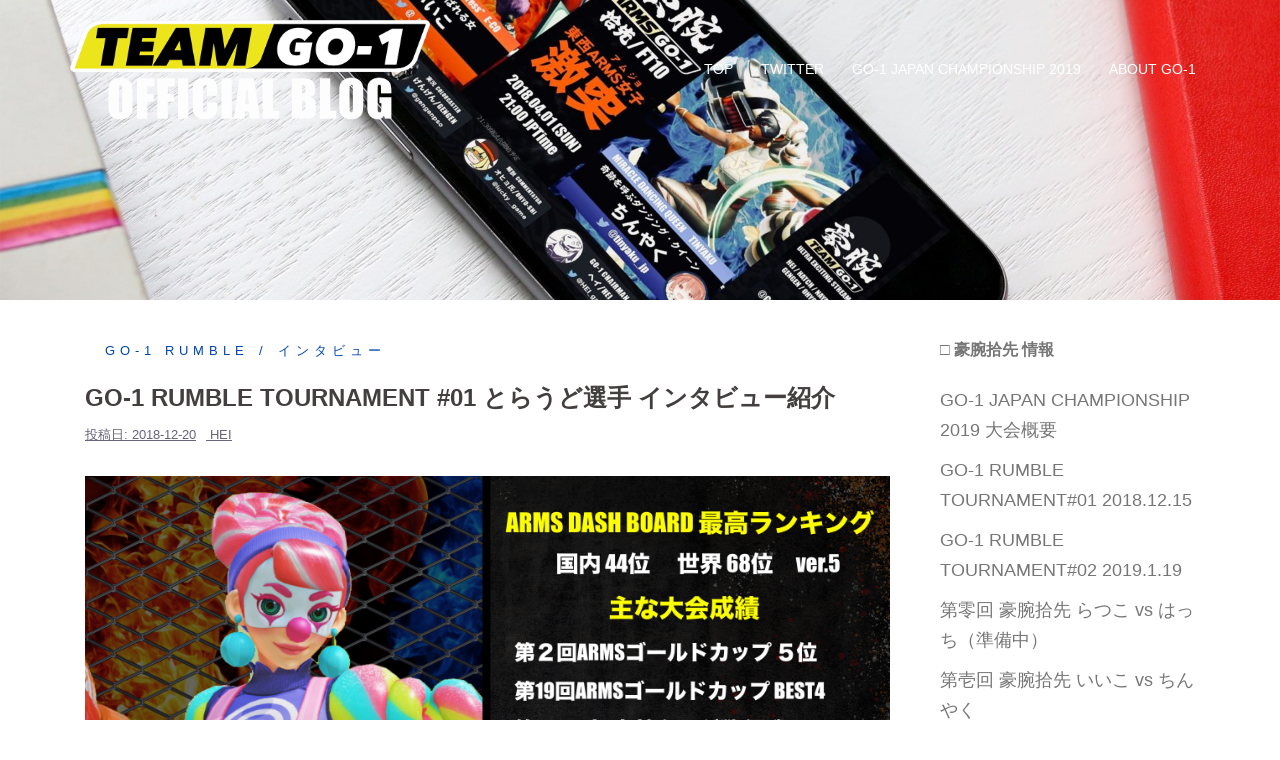

--- FILE ---
content_type: text/html; charset=UTF-8
request_url: https://go1-arms.com/792/
body_size: 11700
content:
<!DOCTYPE html>
<html lang="ja">
<head>
<meta charset="UTF-8">
<meta name="viewport" content="width=device-width, initial-scale=1">
<link rel="profile" href="http://gmpg.org/xfn/11">
<link rel="pingback" href="https://go1-arms.com/xmlrpc.php">

<title>GO-1 RUMBLE TOURNAMENT #01 とらうど選手 インタビュー紹介 &#8211; GO-1 OFFICIAL BLOG</title>
<link rel='dns-prefetch' href='//s0.wp.com' />
<link rel='dns-prefetch' href='//secure.gravatar.com' />
<link rel='dns-prefetch' href='//fonts.googleapis.com' />
<link rel='dns-prefetch' href='//s.w.org' />
<link rel="alternate" type="application/rss+xml" title="GO-1 OFFICIAL BLOG &raquo; フィード" href="https://go1-arms.com/feed/" />
<link rel="alternate" type="application/rss+xml" title="GO-1 OFFICIAL BLOG &raquo; コメントフィード" href="https://go1-arms.com/comments/feed/" />
<link rel="alternate" type="application/rss+xml" title="GO-1 OFFICIAL BLOG &raquo; GO-1 RUMBLE TOURNAMENT #01 とらうど選手 インタビュー紹介 のコメントのフィード" href="https://go1-arms.com/792/feed/" />
		<script type="text/javascript">
			window._wpemojiSettings = {"baseUrl":"https:\/\/s.w.org\/images\/core\/emoji\/12.0.0-1\/72x72\/","ext":".png","svgUrl":"https:\/\/s.w.org\/images\/core\/emoji\/12.0.0-1\/svg\/","svgExt":".svg","source":{"concatemoji":"https:\/\/go1-arms.com\/wp-includes\/js\/wp-emoji-release.min.js?ver=5.2.21"}};
			!function(e,a,t){var n,r,o,i=a.createElement("canvas"),p=i.getContext&&i.getContext("2d");function s(e,t){var a=String.fromCharCode;p.clearRect(0,0,i.width,i.height),p.fillText(a.apply(this,e),0,0);e=i.toDataURL();return p.clearRect(0,0,i.width,i.height),p.fillText(a.apply(this,t),0,0),e===i.toDataURL()}function c(e){var t=a.createElement("script");t.src=e,t.defer=t.type="text/javascript",a.getElementsByTagName("head")[0].appendChild(t)}for(o=Array("flag","emoji"),t.supports={everything:!0,everythingExceptFlag:!0},r=0;r<o.length;r++)t.supports[o[r]]=function(e){if(!p||!p.fillText)return!1;switch(p.textBaseline="top",p.font="600 32px Arial",e){case"flag":return s([55356,56826,55356,56819],[55356,56826,8203,55356,56819])?!1:!s([55356,57332,56128,56423,56128,56418,56128,56421,56128,56430,56128,56423,56128,56447],[55356,57332,8203,56128,56423,8203,56128,56418,8203,56128,56421,8203,56128,56430,8203,56128,56423,8203,56128,56447]);case"emoji":return!s([55357,56424,55356,57342,8205,55358,56605,8205,55357,56424,55356,57340],[55357,56424,55356,57342,8203,55358,56605,8203,55357,56424,55356,57340])}return!1}(o[r]),t.supports.everything=t.supports.everything&&t.supports[o[r]],"flag"!==o[r]&&(t.supports.everythingExceptFlag=t.supports.everythingExceptFlag&&t.supports[o[r]]);t.supports.everythingExceptFlag=t.supports.everythingExceptFlag&&!t.supports.flag,t.DOMReady=!1,t.readyCallback=function(){t.DOMReady=!0},t.supports.everything||(n=function(){t.readyCallback()},a.addEventListener?(a.addEventListener("DOMContentLoaded",n,!1),e.addEventListener("load",n,!1)):(e.attachEvent("onload",n),a.attachEvent("onreadystatechange",function(){"complete"===a.readyState&&t.readyCallback()})),(n=t.source||{}).concatemoji?c(n.concatemoji):n.wpemoji&&n.twemoji&&(c(n.twemoji),c(n.wpemoji)))}(window,document,window._wpemojiSettings);
		</script>
		<style type="text/css">
img.wp-smiley,
img.emoji {
	display: inline !important;
	border: none !important;
	box-shadow: none !important;
	height: 1em !important;
	width: 1em !important;
	margin: 0 .07em !important;
	vertical-align: -0.1em !important;
	background: none !important;
	padding: 0 !important;
}
</style>
	<link rel='stylesheet' id='sydney-bootstrap-css'  href='https://go1-arms.com/wp-content/themes/sydney/css/bootstrap/bootstrap.min.css?ver=1' type='text/css' media='all' />
<link rel='stylesheet' id='wp-block-library-css'  href='https://c0.wp.com/c/5.2.21/wp-includes/css/dist/block-library/style.min.css' type='text/css' media='all' />
<link rel='stylesheet' id='sydney-fonts-css'  href='https://fonts.googleapis.com/css?family=Source+Sans+Pro%3A400%2C400italic%2C600%7CRaleway%3A400%2C500%2C600' type='text/css' media='all' />
<link rel='stylesheet' id='sydney-style-css'  href='https://go1-arms.com/wp-content/themes/sydney/style.css?ver=20180710' type='text/css' media='all' />
<style id='sydney-style-inline-css' type='text/css'>
body, #mainnav ul ul a { font-family:"Hiragino Kaku Gothic ProN","メイリオ", sans-serif;!important;}
h1, h2, h3, h4, h5, h6, #mainnav ul li a, .portfolio-info, .roll-testimonials .name, .roll-team .team-content .name, .roll-team .team-item .team-pop .name, .roll-tabs .menu-tab li a, .roll-testimonials .name, .roll-project .project-filter li a, .roll-button, .roll-counter .name-count, .roll-counter .numb-count button, input[type="button"], input[type="reset"], input[type="submit"] { font-family:"Hiragino Kaku Gothic ProN","メイリオ", sans-serif;;}
.site-title { font-size:20px; }
.site-description { font-size:18px; }
#mainnav ul li a { font-size:14px; }
h1 { font-size:38px; }
h2 { font-size:24px; }
h3 { font-size:26px; }
h4 { font-size:25px; }
h5 { font-size:20px; }
h6 { font-size:18px; }
body { font-size:18px; }
.single .hentry .title-post { font-size:24px; }
.header-image { background-size:cover;}
.header-image { height:300px; }
.widget-area .widget_fp_social a,#mainnav ul li a:hover, .sydney_contact_info_widget span, .roll-team .team-content .name,.roll-team .team-item .team-pop .team-social li:hover a,.roll-infomation li.address:before,.roll-infomation li.phone:before,.roll-infomation li.email:before,.roll-testimonials .name,.roll-button.border,.roll-button:hover,.roll-icon-list .icon i,.roll-icon-list .content h3 a:hover,.roll-icon-box.white .content h3 a,.roll-icon-box .icon i,.roll-icon-box .content h3 a:hover,.switcher-container .switcher-icon a:focus,.go-top:hover,.hentry .meta-post a:hover,#mainnav > ul > li > a.active, #mainnav > ul > li > a:hover, button:hover, input[type="button"]:hover, input[type="reset"]:hover, input[type="submit"]:hover, .text-color, .social-menu-widget a, .social-menu-widget a:hover, .archive .team-social li a, a, h1 a, h2 a, h3 a, h4 a, h5 a, h6 a,.classic-alt .meta-post a,.single .hentry .meta-post a { color:#0048ad}
.reply,.woocommerce div.product .woocommerce-tabs ul.tabs li.active,.woocommerce #respond input#submit,.woocommerce a.button,.woocommerce button.button,.woocommerce input.button,.project-filter li a.active, .project-filter li a:hover,.preloader .pre-bounce1, .preloader .pre-bounce2,.roll-team .team-item .team-pop,.roll-progress .progress-animate,.roll-socials li a:hover,.roll-project .project-item .project-pop,.roll-project .project-filter li.active,.roll-project .project-filter li:hover,.roll-button.light:hover,.roll-button.border:hover,.roll-button,.roll-icon-box.white .icon,.owl-theme .owl-controls .owl-page.active span,.owl-theme .owl-controls.clickable .owl-page:hover span,.go-top,.bottom .socials li:hover a,.sidebar .widget:before,.blog-pagination ul li.active,.blog-pagination ul li:hover a,.content-area .hentry:after,.text-slider .maintitle:after,.error-wrap #search-submit:hover,#mainnav .sub-menu li:hover > a,#mainnav ul li ul:after, button, input[type="button"], input[type="reset"], input[type="submit"], .panel-grid-cell .widget-title:after { background-color:#0048ad}
.roll-socials li a:hover,.roll-socials li a,.roll-button.light:hover,.roll-button.border,.roll-button,.roll-icon-list .icon,.roll-icon-box .icon,.owl-theme .owl-controls .owl-page span,.comment .comment-detail,.widget-tags .tag-list a:hover,.blog-pagination ul li,.hentry blockquote,.error-wrap #search-submit:hover,textarea:focus,input[type="text"]:focus,input[type="password"]:focus,input[type="datetime"]:focus,input[type="datetime-local"]:focus,input[type="date"]:focus,input[type="month"]:focus,input[type="time"]:focus,input[type="week"]:focus,input[type="number"]:focus,input[type="email"]:focus,input[type="url"]:focus,input[type="search"]:focus,input[type="tel"]:focus,input[type="color"]:focus, button, input[type="button"], input[type="reset"], input[type="submit"], .archive .team-social li a { border-color:#0048ad}
.site-header.float-header { background-color:rgba(25,25,25,0.9);}
@media only screen and (max-width: 1024px) { .site-header { background-color:#191919;}}
.site-title a, .site-title a:hover { color:#ffffff}
.site-description { color:#ffffff}
#mainnav ul li a, #mainnav ul li::before { color:#ffffff}
#mainnav .sub-menu li a { color:#ffffff}
#mainnav .sub-menu li a { background:#1c1c1c}
.text-slider .maintitle, .text-slider .subtitle { color:#ffffff}
body { color:#47425d}
#secondary { background-color:#ffffff}
#secondary, #secondary a, #secondary .widget-title { color:#767676}
.footer-widgets { background-color:#252525}
.btn-menu { color:#a3a3a3}
#mainnav ul li a:hover { color:#182044}
.site-footer { background-color:#1c1c1c}
.site-footer,.site-footer a { color:#666666}
.overlay { background-color:#000000}
.page-wrap { padding-top:10px;}
.page-wrap { padding-bottom:100px;}
.slide-inner { display:none;}
.slide-inner.text-slider-stopped { display:block;}
@media only screen and (max-width: 1025px) {		
			.mobile-slide {
				display: block;
			}
			.slide-item {
				background-image: none !important;
			}
			.header-slider {
			}
			.slide-item {
				height: auto !important;
			}
			.slide-inner {
				min-height: initial;
			} 
		}
@media only screen and (max-width: 780px) { 
    	h1 { font-size: 32px;}
		h2 { font-size: 28px;}
		h3 { font-size: 22px;}
		h4 { font-size: 18px;}
		h5 { font-size: 16px;}
		h6 { font-size: 14px;}
    }

</style>
<link rel='stylesheet' id='sydney-font-awesome-css'  href='https://go1-arms.com/wp-content/themes/sydney/fonts/font-awesome.min.css?ver=5.2.21' type='text/css' media='all' />
<!--[if lte IE 9]>
<link rel='stylesheet' id='sydney-ie9-css'  href='https://go1-arms.com/wp-content/themes/sydney/css/ie9.css?ver=5.2.21' type='text/css' media='all' />
<![endif]-->
<link rel='stylesheet' id='social-logos-css'  href='https://c0.wp.com/p/jetpack/7.6.4/_inc/social-logos/social-logos.min.css' type='text/css' media='all' />
<link rel='stylesheet' id='jetpack_css-css'  href='https://c0.wp.com/p/jetpack/7.6.4/css/jetpack.css' type='text/css' media='all' />
<script type='text/javascript' src='https://c0.wp.com/c/5.2.21/wp-includes/js/jquery/jquery.js'></script>
<script type='text/javascript' src='https://c0.wp.com/c/5.2.21/wp-includes/js/jquery/jquery-migrate.min.js'></script>
<script type='text/javascript'>
/* <![CDATA[ */
var related_posts_js_options = {"post_heading":"h4"};
/* ]]> */
</script>
<script type='text/javascript' src='https://c0.wp.com/p/jetpack/7.6.4/_inc/build/related-posts/related-posts.min.js'></script>
<link rel='https://api.w.org/' href='https://go1-arms.com/wp-json/' />
<link rel="EditURI" type="application/rsd+xml" title="RSD" href="https://go1-arms.com/xmlrpc.php?rsd" />
<link rel="wlwmanifest" type="application/wlwmanifest+xml" href="https://go1-arms.com/wp-includes/wlwmanifest.xml" /> 
<link rel='prev' title='GO-1 RUMBLE TOURNAMENT #01 ユーダ選手 インタビュー紹介' href='https://go1-arms.com/769/' />
<link rel='next' title='GO-1 RUMBLE TOURNAMENT #01 YutO選手 インタビュー紹介' href='https://go1-arms.com/796/' />
<meta name="generator" content="WordPress 5.2.21" />
<link rel="canonical" href="https://go1-arms.com/792/" />
<link rel='shortlink' href='https://wp.me/paIufY-cM' />
<link rel="alternate" type="application/json+oembed" href="https://go1-arms.com/wp-json/oembed/1.0/embed?url=https%3A%2F%2Fgo1-arms.com%2F792%2F" />
<link rel="alternate" type="text/xml+oembed" href="https://go1-arms.com/wp-json/oembed/1.0/embed?url=https%3A%2F%2Fgo1-arms.com%2F792%2F&#038;format=xml" />

<link rel='dns-prefetch' href='//v0.wordpress.com'/>
<link rel='dns-prefetch' href='//c0.wp.com'/>
<link rel='dns-prefetch' href='//i0.wp.com'/>
<link rel='dns-prefetch' href='//i1.wp.com'/>
<link rel='dns-prefetch' href='//i2.wp.com'/>
<style type='text/css'>img#wpstats{display:none}</style>	<style type="text/css">
		.header-image {
			background-image: url(https://go1-arms.com/wp-content/uploads/2018/04/cropped-smartmockups_jg4kzuwi.jpeg);
			display: block;
		}
		@media only screen and (max-width: 1024px) {
			.header-inner {
				display: block;
			}
			.header-image {
				background-image: none;
				height: auto !important;
			}		
		}
	</style>
				<style type="text/css">
				/* If html does not have either class, do not show lazy loaded images. */
				html:not( .jetpack-lazy-images-js-enabled ):not( .js ) .jetpack-lazy-image {
					display: none;
				}
			</style>
			<script>
				document.documentElement.classList.add(
					'jetpack-lazy-images-js-enabled'
				);
			</script>
		
<!-- Jetpack Open Graph Tags -->
<meta property="og:type" content="article" />
<meta property="og:title" content="GO-1 RUMBLE TOURNAMENT #01 とらうど選手 インタビュー紹介" />
<meta property="og:url" content="https://go1-arms.com/792/" />
<meta property="og:description" content="&nbsp; GO-1 RUMBLE TOURNAMENT #01 2018.12.15 に出場されたとらうど&hellip;" />
<meta property="article:published_time" content="2018-12-20T14:32:42+00:00" />
<meta property="article:modified_time" content="2018-12-20T14:32:42+00:00" />
<meta property="og:site_name" content="GO-1 OFFICIAL BLOG" />
<meta property="og:image" content="https://i0.wp.com/go1-arms.com/wp-content/uploads/2018/12/★go1_RT_PlayerProfile.005.jpeg?fit=1200%2C675&amp;ssl=1" />
<meta property="og:image:width" content="1200" />
<meta property="og:image:height" content="675" />
<meta property="og:locale" content="ja_JP" />
<meta name="twitter:text:title" content="GO-1 RUMBLE TOURNAMENT #01 とらうど選手 インタビュー紹介" />
<meta name="twitter:image" content="https://i0.wp.com/go1-arms.com/wp-content/uploads/2018/12/★go1_RT_PlayerProfile.005.jpeg?fit=1200%2C675&#038;ssl=1&#038;w=640" />
<meta name="twitter:card" content="summary_large_image" />

<!-- End Jetpack Open Graph Tags -->
<link rel="icon" href="https://i2.wp.com/go1-arms.com/wp-content/uploads/2018/04/cropped-2018-04-18-12.24.25.png?fit=32%2C32&#038;ssl=1" sizes="32x32" />
<link rel="icon" href="https://i2.wp.com/go1-arms.com/wp-content/uploads/2018/04/cropped-2018-04-18-12.24.25.png?fit=192%2C192&#038;ssl=1" sizes="192x192" />
<link rel="apple-touch-icon-precomposed" href="https://i2.wp.com/go1-arms.com/wp-content/uploads/2018/04/cropped-2018-04-18-12.24.25.png?fit=180%2C180&#038;ssl=1" />
<meta name="msapplication-TileImage" content="https://i2.wp.com/go1-arms.com/wp-content/uploads/2018/04/cropped-2018-04-18-12.24.25.png?fit=270%2C270&#038;ssl=1" />

<!-- BEGIN ExactMetrics v5.3.9 Universal Analytics - https://exactmetrics.com/ -->
<script>
(function(i,s,o,g,r,a,m){i['GoogleAnalyticsObject']=r;i[r]=i[r]||function(){
	(i[r].q=i[r].q||[]).push(arguments)},i[r].l=1*new Date();a=s.createElement(o),
	m=s.getElementsByTagName(o)[0];a.async=1;a.src=g;m.parentNode.insertBefore(a,m)
})(window,document,'script','https://www.google-analytics.com/analytics.js','ga');
  ga('create', 'UA-117811373-1', 'auto');
  ga('send', 'pageview');
</script>
<!-- END ExactMetrics Universal Analytics -->
</head>

<body class="post-template-default single single-post postid-792 single-format-standard group-blog">

	<div class="preloader">
	    <div class="spinner">
	        <div class="pre-bounce1"></div>
	        <div class="pre-bounce2"></div>
	    </div>
	</div>
	
<div id="page" class="hfeed site">
	<a class="skip-link screen-reader-text" href="#content">コンテンツへスキップ</a>

	
	<header id="masthead" class="site-header" role="banner">
		<div class="header-wrap">
            <div class="container">
                <div class="row">
				<div class="col-md-4 col-sm-8 col-xs-12">
		        					<a href="https://go1-arms.com/" title="GO-1 OFFICIAL BLOG"><img class="site-logo" src="http://go1-arms.com/wp-content/uploads/2018/04/bloglogo.png" alt="GO-1 OFFICIAL BLOG" /></a>
		        				</div>
				<div class="col-md-8 col-sm-4 col-xs-12">
					<div class="btn-menu"></div>
					<nav id="mainnav" class="mainnav" role="navigation">
						<div class="menu-%e3%83%a1%e3%83%8b%e3%83%a5%e3%83%bc%ef%bc%91-container"><ul id="menu-%e3%83%a1%e3%83%8b%e3%83%a5%e3%83%bc%ef%bc%91" class="menu"><li id="menu-item-20" class="menu-item menu-item-type-custom menu-item-object-custom menu-item-home menu-item-20"><a href="http://go1-arms.com">TOP</a></li>
<li id="menu-item-116" class="menu-item menu-item-type-custom menu-item-object-custom menu-item-116"><a target="_blank" rel="noopener noreferrer" href="https://twitter.com/GO1_ARMS">TWITTER</a></li>
<li id="menu-item-1179" class="menu-item menu-item-type-post_type menu-item-object-page menu-item-1179"><a href="https://go1-arms.com/gjcs19/">GO-1 JAPAN CHAMPIONSHIP 2019</a></li>
<li id="menu-item-165" class="menu-item menu-item-type-post_type menu-item-object-page menu-item-165"><a href="https://go1-arms.com/teamgo-1/">ABOUT GO-1</a></li>
</ul></div>					</nav><!-- #site-navigation -->
				</div>
				</div>
			</div>
		</div>
	</header><!-- #masthead -->

	
	<div class="sydney-hero-area">
				<div class="header-image">
						<img class="header-inner" src="https://go1-arms.com/wp-content/uploads/2018/04/cropped-smartmockups_jg4kzuwi.jpeg" width="1920" alt="GO-1 OFFICIAL BLOG" title="GO-1 OFFICIAL BLOG">
		</div>
		
			</div>

	
	<div id="content" class="page-wrap">
		<div class="container content-wrapper">
			<div class="row">	
	
	
	<div id="primary" class="content-area col-md-9 ">

		
		<main id="main" class="post-wrap" role="main">

		
			
<article id="post-792" class="post-792 post type-post status-publish format-standard has-post-thumbnail hentry category-go-1-rumble category-8">
	
	
	<header class="entry-header">
		
		<div class="meta-post">
			<a href="https://go1-arms.com/category/go-1-rumble/" title="GO-1 RUMBLE" class="post-cat">GO-1 RUMBLE</a><a href="https://go1-arms.com/category/%e3%82%a4%e3%83%b3%e3%82%bf%e3%83%93%e3%83%a5%e3%83%bc/" title="インタビュー" class="post-cat">インタビュー</a>		</div>

		<h1 class="title-post entry-title">GO-1 RUMBLE TOURNAMENT #01 とらうど選手 インタビュー紹介</h1>
				<div class="single-meta">
			<span class="posted-on">投稿日: <a href="https://go1-arms.com/792/" rel="bookmark"><time class="entry-date published updated" datetime="2018-12-20T23:32:42+09:00">2018-12-20</time></a></span><span class="byline"> <span class="author vcard"><a class="url fn n" href="https://go1-arms.com/author/go1_arms/">HEI</a></span></span>		</div><!-- .entry-meta -->
			</header><!-- .entry-header -->

			<div class="entry-thumb">
			<img width="1920" height="1080" src="https://go1-arms.com/wp-content/uploads/2018/12/★go1_RT_PlayerProfile.005.jpeg" class="attachment-large-thumb size-large-thumb wp-post-image jetpack-lazy-image" alt="" data-attachment-id="794" data-permalink="https://go1-arms.com/792/%e2%98%85go1_rt_playerprofile-005/" data-orig-file="https://i0.wp.com/go1-arms.com/wp-content/uploads/2018/12/★go1_RT_PlayerProfile.005.jpeg?fit=1920%2C1080&amp;ssl=1" data-orig-size="1920,1080" data-comments-opened="0" data-image-meta="{&quot;aperture&quot;:&quot;0&quot;,&quot;credit&quot;:&quot;&quot;,&quot;camera&quot;:&quot;&quot;,&quot;caption&quot;:&quot;&quot;,&quot;created_timestamp&quot;:&quot;0&quot;,&quot;copyright&quot;:&quot;&quot;,&quot;focal_length&quot;:&quot;0&quot;,&quot;iso&quot;:&quot;0&quot;,&quot;shutter_speed&quot;:&quot;0&quot;,&quot;title&quot;:&quot;&quot;,&quot;orientation&quot;:&quot;0&quot;}" data-image-title="★go1_RT_PlayerProfile.005" data-image-description="" data-medium-file="https://i0.wp.com/go1-arms.com/wp-content/uploads/2018/12/★go1_RT_PlayerProfile.005.jpeg?fit=533%2C300&amp;ssl=1" data-large-file="https://i0.wp.com/go1-arms.com/wp-content/uploads/2018/12/★go1_RT_PlayerProfile.005.jpeg?fit=1024%2C576&amp;ssl=1" data-lazy-srcset="https://i0.wp.com/go1-arms.com/wp-content/uploads/2018/12/★go1_RT_PlayerProfile.005.jpeg?w=1920&amp;ssl=1 1920w, https://i0.wp.com/go1-arms.com/wp-content/uploads/2018/12/★go1_RT_PlayerProfile.005.jpeg?resize=533%2C300&amp;ssl=1 533w, https://i0.wp.com/go1-arms.com/wp-content/uploads/2018/12/★go1_RT_PlayerProfile.005.jpeg?resize=768%2C432&amp;ssl=1 768w, https://i0.wp.com/go1-arms.com/wp-content/uploads/2018/12/★go1_RT_PlayerProfile.005.jpeg?resize=1024%2C576&amp;ssl=1 1024w, https://i0.wp.com/go1-arms.com/wp-content/uploads/2018/12/★go1_RT_PlayerProfile.005.jpeg?resize=830%2C467&amp;ssl=1 830w, https://i0.wp.com/go1-arms.com/wp-content/uploads/2018/12/★go1_RT_PlayerProfile.005.jpeg?resize=230%2C129&amp;ssl=1 230w, https://i0.wp.com/go1-arms.com/wp-content/uploads/2018/12/★go1_RT_PlayerProfile.005.jpeg?resize=350%2C197&amp;ssl=1 350w, https://i0.wp.com/go1-arms.com/wp-content/uploads/2018/12/★go1_RT_PlayerProfile.005.jpeg?resize=480%2C270&amp;ssl=1 480w" data-lazy-sizes="(max-width: 1920px) 100vw, 1920px" data-lazy-src="https://go1-arms.com/wp-content/uploads/2018/12/★go1_RT_PlayerProfile.005.jpeg?is-pending-load=1" srcset="[data-uri]" />		</div>
	
	<div class="entry-content">
		<p>&nbsp;</p>
<p><a href="http://go1-arms.com/659/">GO-1 RUMBLE TOURNAMENT #01 2018.12.15</a> に出場されたとらうど選手のインタビューをご紹介します。</p>
<p>&nbsp;</p>
<p>&nbsp;</p>
<h2>Q1. verごとの到達ランクを教えて下さい。</h2>
<hr />
<p>ver.1ランク9 ver.2ランク19 ver.3ランク19 ver.4ランク19 ver.5カンスト</p>
<p>&nbsp;</p>
<p>&nbsp;</p>
<h2>Q2.使用しているコントローラー、キーコンフィグを教えてください。</h2>
<hr />
<p>いいね持ち・ZLでガード・センサー感度→振り－1 傾き＋3</p>
<p>&nbsp;</p>
<p>&nbsp;</p>
<h2>Q3.ARMSを始めたきっかけを教えてください。</h2>
<hr />
<p>対戦ゲームでいつも負けてばかりの自分にも１つは得意なゲームがほしいと思っていたときに、ＡＲＭＳの発売前の紹介映像を見て興味を持ち、このゲームこそは強くなってやると思い、始めました。</p>
<p>&nbsp;</p>
<p>&nbsp;</p>
<h2>Q4.あなたの現在の使用ファイターの使うきっかけを教えてください。</h2>
<hr />
<p>元々ミェンミェンやマックスブラスを使用していましたが、使いこなせずに悩んでいたときにローラポップが追加され、遊びで使用しているうちに何だかしっくりきて、気づいたらメインキャラになっていました。</p>
<p>&nbsp;</p>
<p>&nbsp;</p>
<h2>Q5.そのファイターの好きなところを教えてください。</h2>
<hr />
<p>膨らんだときのまん丸としたフォルム・おどけた表情のなかに時おり垣間見える色っぽさ・様々なアームが合い、多彩な動きを出来るので、いろんな戦術を考えることができるところ・単純に動かしてて楽しいところ・単純に強いところ・単純に可愛いところ・つまり全て好き</p>
<p>&nbsp;</p>
<p>&nbsp;</p>
<h2>Q6. 現在、メインで使用しているアーム構成に行き着いた経緯を教えてください。</h2>
<hr />
<p>ローラポップの特性を活かし、自分の欠点をカバーし、かつランクマッチで様々な相手に対応できるアーム構成を試行錯誤していきました。その結果、ハイダッシュやバウンドからの角度をつけた攻撃が強いトリプルボム、ラッシュが下手な自分でも非常に当てやすいホットリング、とにかく汎用性の高いトースターという現在のメイン構成に行き着きました。</p>
<p>&nbsp;</p>
<p>&nbsp;</p>
<p>&nbsp;</p>
<h2>Q7. 試合中に最も意識していることを教えてください。</h2>
<hr />
<p>ワンパターンにならないことを意識しています。</p>
<p>&nbsp;</p>
<p>&nbsp;</p>
<h2>Q8.ライバル視しているプレイヤーがいたら教えてください。</h2>
<hr />
<p>出場選手は全員ライバル視していますが、１人あげるならシオナベさんです。</p>
<p>&nbsp;</p>
<p>&nbsp;</p>
<h2>Q9. GO-1 RUMBLE TOURNAMENT 出場の意気込みを教えて下さい。</h2>
<hr />
<p>優勝してローラポップの魅力を見せ付けたいです。できれば大会中に１度は爆発コンボを決めたいです。</p>
<p>&nbsp;</p>
<p>&nbsp;</p>
<h2>Q11.ARMSの魅力、思い入れについて教えて下さい。</h2>
<hr />
<p>魅力→シンプルかつ奥が深いところ・コマンドがなく、コンボも簡単かつ必須じゃないところ・手先が不器用でボタンが多いと混乱してしまう自分のような人も、いいね持ちなら大丈夫なところ思い入れ→人生で最も時間と情熱を注ぎ込んだゲームであり、カンスト目指して1600時間近く頑張ったことで、以前より強くなることができました（主に精神的な意味で）そんなこのゲームへの思い入れを一言で言い表すのは難しいですが、本当に買ってよかった、出会えてよかったと思っています。</p>
<p>&nbsp;</p>
<p>&nbsp;</p>
<h2>Q12.今後の目標を教えてください。</h2>
<hr />
<p>今はこの大会で優勝すること。その後は自分なりの形でＡＲＭＳの魅力を伝えていきたいです。</p>
<p>&nbsp;</p>
<p>&nbsp;</p>
<h2>Q13.ご自身の試合で一番印象に残っている試合を教えてください。</h2>
<hr />
<p>evo japanでのユイガさんとの試合。強豪揃いのプールで奇跡的にルーザーズで勝ち残り、勝ったほうがラウンド２に進出する大一番。多くの人が見ている前で勝利し、ラウンド２進出を決めたあの瞬間の興奮は忘れられません。</p>
<p>&nbsp;</p>
<p>&nbsp;</p>
<h2>Q14.ARMSプレイヤーとして意識していることはありますか。</h2>
<hr />
<p>今は楽しむことを第一に意識しています。しかし、この大会は勝つことに拘りたいです。</p>
<p>&nbsp;</p>
<p>&nbsp;</p>
<p>とらうど選手、アンケートへのご回答、ありがとうございました！</p>
<p>&nbsp;</p>
<p>&nbsp;</p>
<div class="sharedaddy sd-sharing-enabled"><div class="robots-nocontent sd-block sd-social sd-social-icon sd-sharing"><h3 class="sd-title">共有:</h3><div class="sd-content"><ul><li class="share-twitter"><a rel="nofollow noopener noreferrer" data-shared="sharing-twitter-792" class="share-twitter sd-button share-icon no-text" href="https://go1-arms.com/792/?share=twitter" target="_blank" title="クリックして Twitter で共有"><span></span><span class="sharing-screen-reader-text">クリックして Twitter で共有 (新しいウィンドウで開きます)</span></a></li><li class="share-facebook"><a rel="nofollow noopener noreferrer" data-shared="sharing-facebook-792" class="share-facebook sd-button share-icon no-text" href="https://go1-arms.com/792/?share=facebook" target="_blank" title="Facebook で共有するにはクリックしてください"><span></span><span class="sharing-screen-reader-text">Facebook で共有するにはクリックしてください (新しいウィンドウで開きます)</span></a></li><li class="share-end"></li></ul></div></div></div>
<div id='jp-relatedposts' class='jp-relatedposts' >
	<h3 class="jp-relatedposts-headline"><em>関連</em></h3>
</div>			</div><!-- .entry-content -->

	<footer class="entry-footer">
			</footer><!-- .entry-footer -->

	
</article><!-- #post-## -->

				<nav class="navigation post-navigation" role="navigation">
		<h2 class="screen-reader-text">投稿ナビゲーション</h2>
		<div class="nav-links clearfix">
			<div class="nav-previous"><span>&#10229;</span><a href="https://go1-arms.com/769/" rel="prev">GO-1 RUMBLE TOURNAMENT #01 ユーダ選手 インタビュー紹介</a></div><div class="nav-next"><a href="https://go1-arms.com/796/" rel="next">GO-1 RUMBLE TOURNAMENT #01 YutO選手 インタビュー紹介</a><span>&#10230;</span></div>		</div><!-- .nav-links -->
	</nav><!-- .navigation -->
	
			
		
		</main><!-- #main -->
	</div><!-- #primary -->

	

<div id="secondary" class="widget-area col-md-3" role="complementary">
	<aside id="pages-3" class="widget widget_pages"><h3 class="widget-title">□ 豪腕拾先 情報</h3>		<ul>
			<li class="page_item page-item-1084"><a href="https://go1-arms.com/gjcs19/">GO-1 JAPAN CHAMPIONSHIP 2019 大会概要</a></li>
<li class="page_item page-item-681"><a href="https://go1-arms.com/go1-rumble-01/">GO-1 RUMBLE TOURNAMENT#01 2018.12.15</a></li>
<li class="page_item page-item-876"><a href="https://go1-arms.com/go1-rumble-02/">GO-1 RUMBLE TOURNAMENT#02 2019.1.19</a></li>
<li class="page_item page-item-75"><a href="https://go1-arms.com/ft10-0/">第零回 豪腕拾先 らつこ vs はっち（準備中）</a></li>
<li class="page_item page-item-73"><a href="https://go1-arms.com/ft10-1/">第壱回 豪腕拾先 いいこ vs ちんやく</a></li>
<li class="page_item page-item-2"><a href="https://go1-arms.com/ft10-2/">第弐回 豪腕拾先 ピカのチュウ vs うえやん</a></li>
<li class="page_item page-item-313"><a href="https://go1-arms.com/ft10-3/">第参回 豪腕拾先 蔵屋敷たかじん vs ウサギとうで</a></li>
<li class="page_item page-item-445"><a href="https://go1-arms.com/ft10-100/">外伝 豪腕拾先 Defur vs オヒョ氏</a></li>
<li class="page_item page-item-453"><a href="https://go1-arms.com/ft10-4/">第四回 豪腕拾先 ぎゅうたん vs ベンケー</a></li>
<li class="page_item page-item-497"><a href="https://go1-arms.com/ft10-5/">第伍回 豪腕拾先 ぽこやん vs ゆき</a></li>
<li class="page_item page-item-1007"><a href="https://go1-arms.com/ft10-6/">第六回 豪腕拾先 いいこ vs ちんやく REVENGE</a></li>
<li class="page_item page-item-394"><a href="https://go1-arms.com/ft10-yosou/">豪腕拾先結果予想</a></li>
<li class="page_item page-item-506"><a href="https://go1-arms.com/go1-rumble/">豪腕新シリーズ「GO-1 RUMBLE」</a></li>
<li class="page_item page-item-543"><a href="https://go1-arms.com/support/">活動サポートのお願い</a></li>
		</ul>
			</aside>		<aside id="recent-posts-2" class="widget widget_recent_entries">		<h3 class="widget-title">□ 最近の記事</h3>		<ul>
											<li>
					<a href="https://go1-arms.com/1193/">GO-1 JAPAN CHAMPIONSHIP 2019 開催中止のお知らせ</a>
									</li>
											<li>
					<a href="https://go1-arms.com/1181/">GO-1 JAPAN CHAMPIONSHIP 2019 を開催します。</a>
									</li>
											<li>
					<a href="https://go1-arms.com/1067/">第六回 豪腕拾先 ルール決定</a>
									</li>
											<li>
					<a href="https://go1-arms.com/1060/">第六回 豪腕拾先 応援メッセージ、ありがとうございます！</a>
									</li>
											<li>
					<a href="https://go1-arms.com/936/">格ゲーマーに『ARMS』というゲームを知って欲しい</a>
									</li>
					</ul>
		</aside><aside id="archives-2" class="widget widget_archive"><h3 class="widget-title">□ アーカイブ</h3>		<ul>
				<li><a href='https://go1-arms.com/date/2019/10/'>2019年10月</a>&nbsp;(1)</li>
	<li><a href='https://go1-arms.com/date/2019/09/'>2019年9月</a>&nbsp;(1)</li>
	<li><a href='https://go1-arms.com/date/2019/06/'>2019年6月</a>&nbsp;(2)</li>
	<li><a href='https://go1-arms.com/date/2019/02/'>2019年2月</a>&nbsp;(2)</li>
	<li><a href='https://go1-arms.com/date/2019/01/'>2019年1月</a>&nbsp;(9)</li>
	<li><a href='https://go1-arms.com/date/2018/12/'>2018年12月</a>&nbsp;(9)</li>
	<li><a href='https://go1-arms.com/date/2018/11/'>2018年11月</a>&nbsp;(6)</li>
	<li><a href='https://go1-arms.com/date/2018/10/'>2018年10月</a>&nbsp;(2)</li>
	<li><a href='https://go1-arms.com/date/2018/09/'>2018年9月</a>&nbsp;(4)</li>
	<li><a href='https://go1-arms.com/date/2018/08/'>2018年8月</a>&nbsp;(2)</li>
	<li><a href='https://go1-arms.com/date/2018/07/'>2018年7月</a>&nbsp;(5)</li>
	<li><a href='https://go1-arms.com/date/2018/06/'>2018年6月</a>&nbsp;(2)</li>
	<li><a href='https://go1-arms.com/date/2018/04/'>2018年4月</a>&nbsp;(9)</li>
	<li><a href='https://go1-arms.com/date/2018/02/'>2018年2月</a>&nbsp;(2)</li>
		</ul>
			</aside><aside id="categories-2" class="widget widget_categories"><h3 class="widget-title">カテゴリー</h3>		<ul>
				<li class="cat-item cat-item-11"><a href="https://go1-arms.com/category/go-1-japan-championship/">GO-1 JAPAN CHAMPIONSHIP</a>
</li>
	<li class="cat-item cat-item-6"><a href="https://go1-arms.com/category/go-1-rumble/">GO-1 RUMBLE</a>
</li>
	<li class="cat-item cat-item-8"><a href="https://go1-arms.com/category/%e3%82%a4%e3%83%b3%e3%82%bf%e3%83%93%e3%83%a5%e3%83%bc/">インタビュー</a>
</li>
	<li class="cat-item cat-item-10"><a href="https://go1-arms.com/category/%e3%82%b3%e3%83%a9%e3%83%a0/">コラム</a>
</li>
	<li class="cat-item cat-item-9"><a href="https://go1-arms.com/category/%e5%bf%9c%e6%8f%b4%e3%83%a1%e3%83%83%e3%82%bb%e3%83%bc%e3%82%b8/">応援メッセージ</a>
</li>
	<li class="cat-item cat-item-1"><a href="https://go1-arms.com/category/%e6%9c%aa%e5%88%86%e9%a1%9e/">未分類</a>
</li>
	<li class="cat-item cat-item-7"><a href="https://go1-arms.com/category/%e6%b4%bb%e5%8b%95%e5%a0%b1%e5%91%8a/">活動報告</a>
</li>
	<li class="cat-item cat-item-5"><a href="https://go1-arms.com/category/%e8%b1%aa%e8%85%95%e3%81%ae%e8%a3%8f%e3%81%b0%e3%81%aa%e3%81%97/">豪腕の裏ばなし</a>
</li>
	<li class="cat-item cat-item-3"><a href="https://go1-arms.com/category/%e6%8b%be%e5%85%88/">豪腕拾先</a>
</li>
		</ul>
			</aside></div><!-- #secondary -->
			</div>
		</div>
	</div><!-- #content -->

	
	
    <a class="go-top"><i class="fa fa-angle-up"></i></a>
		
	<footer id="colophon" class="site-footer" role="contentinfo">
		<div class="site-info container">
			<a href="https://ja.wordpress.org/">Proudly powered by WordPress</a>
			<span class="sep"> | </span>
			テーマ: <a href="https://athemes.com/theme/sydney" rel="designer">Sydney</a> by aThemes.		</div><!-- .site-info -->
	</footer><!-- #colophon -->

	
</div><!-- #page -->

	<div style="display:none">
	</div>

	<script type="text/javascript">
		window.WPCOM_sharing_counts = {"https:\/\/go1-arms.com\/792\/":792};
	</script>
				<script type='text/javascript' src='https://c0.wp.com/p/jetpack/7.6.4/_inc/build/photon/photon.min.js'></script>
<script type='text/javascript' src='https://s0.wp.com/wp-content/js/devicepx-jetpack.js?ver=202604'></script>
<script type='text/javascript' src='https://secure.gravatar.com/js/gprofiles.js?ver=2026Janaa'></script>
<script type='text/javascript'>
/* <![CDATA[ */
var WPGroHo = {"my_hash":""};
/* ]]> */
</script>
<script type='text/javascript' src='https://c0.wp.com/p/jetpack/7.6.4/modules/wpgroho.js'></script>
<script type='text/javascript' src='https://go1-arms.com/wp-content/themes/sydney/js/scripts.js?ver=5.2.21'></script>
<script type='text/javascript' src='https://go1-arms.com/wp-content/themes/sydney/js/main.min.js?ver=20180716'></script>
<script type='text/javascript' src='https://go1-arms.com/wp-content/themes/sydney/js/skip-link-focus-fix.js?ver=20130115'></script>
<script type='text/javascript' src='https://c0.wp.com/p/jetpack/7.6.4/_inc/build/lazy-images/js/lazy-images.min.js'></script>
<script type='text/javascript' src='https://c0.wp.com/c/5.2.21/wp-includes/js/wp-embed.min.js'></script>
<script type='text/javascript'>
/* <![CDATA[ */
var sharing_js_options = {"lang":"en","counts":"1","is_stats_active":"1"};
/* ]]> */
</script>
<script type='text/javascript' src='https://c0.wp.com/p/jetpack/7.6.4/_inc/build/sharedaddy/sharing.min.js'></script>
<script type='text/javascript'>
var windowOpen;
			jQuery( document.body ).on( 'click', 'a.share-twitter', function() {
				// If there's another sharing window open, close it.
				if ( 'undefined' !== typeof windowOpen ) {
					windowOpen.close();
				}
				windowOpen = window.open( jQuery( this ).attr( 'href' ), 'wpcomtwitter', 'menubar=1,resizable=1,width=600,height=350' );
				return false;
			});
var windowOpen;
			jQuery( document.body ).on( 'click', 'a.share-facebook', function() {
				// If there's another sharing window open, close it.
				if ( 'undefined' !== typeof windowOpen ) {
					windowOpen.close();
				}
				windowOpen = window.open( jQuery( this ).attr( 'href' ), 'wpcomfacebook', 'menubar=1,resizable=1,width=600,height=400' );
				return false;
			});
</script>
<script type='text/javascript' src='https://stats.wp.com/e-202604.js' async='async' defer='defer'></script>
<script type='text/javascript'>
	_stq = window._stq || [];
	_stq.push([ 'view', {v:'ext',j:'1:7.6.4',blog:'158366102',post:'792',tz:'9',srv:'go1-arms.com'} ]);
	_stq.push([ 'clickTrackerInit', '158366102', '792' ]);
</script>

</body>
</html>
